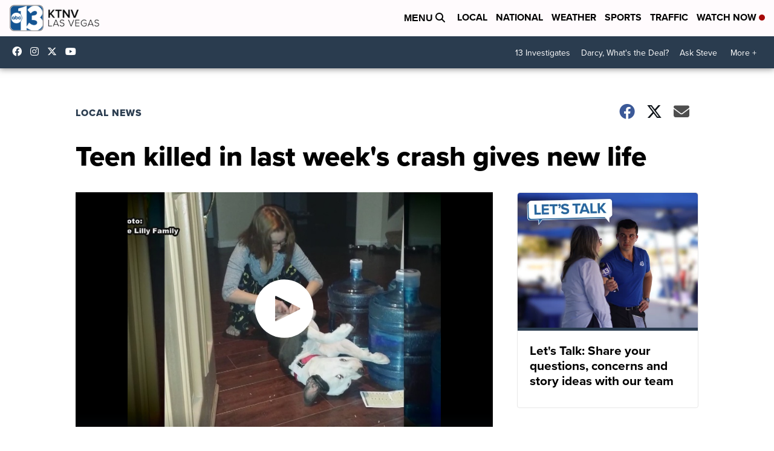

--- FILE ---
content_type: application/javascript; charset=utf-8
request_url: https://fundingchoicesmessages.google.com/f/AGSKWxXhfic6SZLLx2yUYTBTaEFTY78eTycZemUDEroRCuGUHR5Cily3n7jxe5qRsdSyBYID_wMaescjBI7E1zLeE6cI8D_noFZP8bbeiURFRQ_sqterivl-iwvJGq6N-EZ2Ye5pcyksit1PK8sfEzhDqDN9i3NwnapdAV4v8IMufB6Ig-pBOwoSKhEbA6Mn/_-ad-bottom-_affiliate/banners/_600x80./web-ads._300x160_
body_size: -1284
content:
window['e7e6a88d-1e56-49ea-a5c0-900792bef609'] = true;